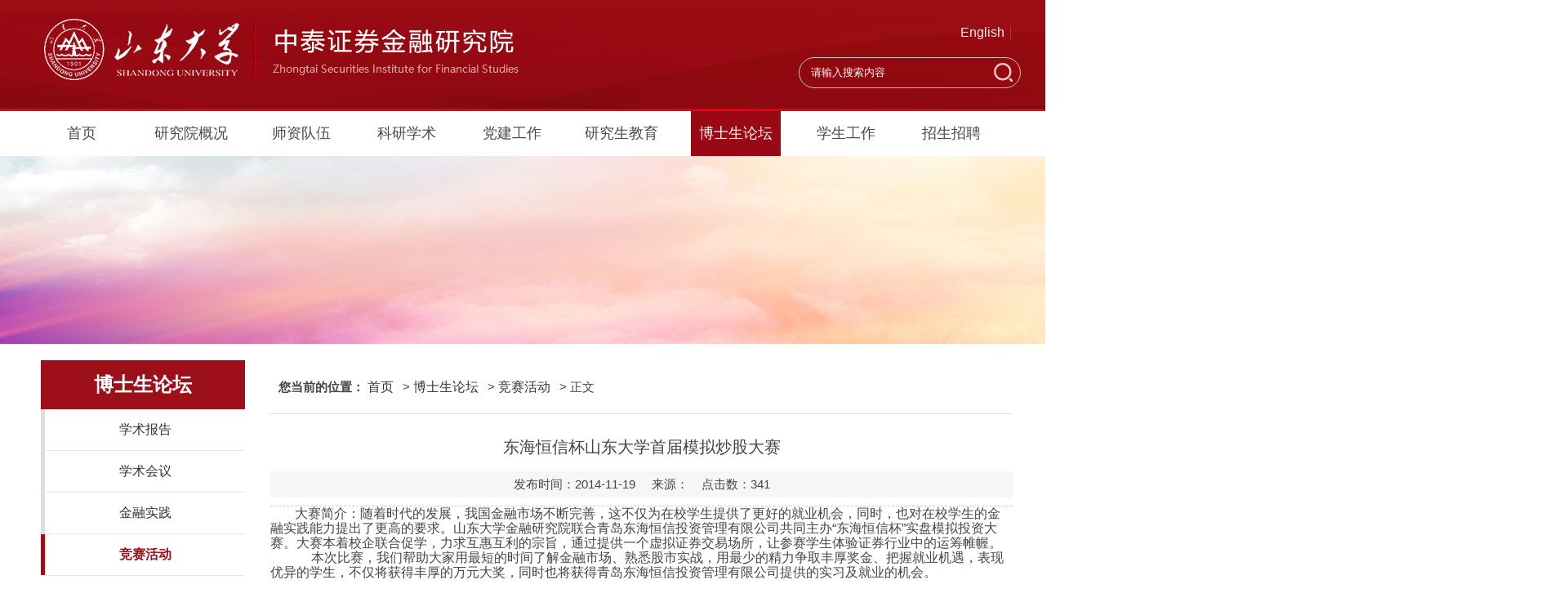

--- FILE ---
content_type: text/html
request_url: https://mathfinance.sdu.edu.cn/info/1259/4077.htm
body_size: 4675
content:
<!DOCTYPE html>
<html>
<head>
    <meta charset="UTF-8">
    <meta name="renderer" content="webkit">
    <meta http-equiv="X-UA-Compatible" content="IE=edge">
    <meta name="viewport" content="width=device-width, initial-scale=1">
    <title>东海恒信杯山东大学首届模拟炒股大赛-中泰证券金融研究院   </title><META Name="keywords" Content="中泰证券金融研究院   ,竞赛活动,东海恒信杯山东大学首届模拟炒股大赛" />
<META Name="description" Content="大赛简介：随着时代的发展，我国金融市场不断完善，这不仅为在校学生提供了更好的就业机会，同时，也对在校学生的金融实践能力提出了更高的要求。" />

    <!--css-->
    <link type="text/css" rel="stylesheet" href="../../css/style.css">
    <!--bdtxk-->
    <script type="text/javascript" src="../../js/bdtxk.min.js"></script>
    <script src="../../js/bdtxk.SuperSlide.js" type="text/javascript"></script>

<!--Announced by Visual SiteBuilder 9-->
<link rel="stylesheet" type="text/css" href="../../_sitegray/_sitegray_d.css" />
<script language="javascript" src="../../_sitegray/_sitegray.js"></script>
<!-- CustomerNO:77656262657232307b784657505b5742000000074457 -->
<link rel="stylesheet" type="text/css" href="../../content.vsb.css" />
<script type="text/javascript" src="/system/resource/js/counter.js"></script>
<script type="text/javascript">_jsq_(1259,'/content.jsp',4077,1603310369)</script>
</head>
<body class="overall">
    <!--top-->
    <div class="topbox">
        <div class="top">
            <div class="container">
               
<div class="fl" style="margin-top:20px;"><a href="../../index.htm"><img src="../../images/logo.png"></a></div>
                <div class="txr fr">
                    <script language="javascript" src="/system/resource/js/dynclicks.js"></script><script language="javascript" src="/system/resource/js/openlink.js"></script><div class="top-link fr">
    <LI><a class="a1" href="http://mathfinance.sdu.edu.cn/english" onclick="_addDynClicks(&#34;wburl&#34;, 1603310369, 62550)">English</a></li>
</div>
                    <div class="search fr">
                    <script type="text/javascript">
    function _nl_ys_check(){
        
        var keyword = document.getElementById('showkeycode258337').value;
        if(keyword==null||keyword==""){
            alert("请输入你要检索的内容！");
            return false;
        }
        if(window.toFF==1)
        {
            document.getElementById("lucenenewssearchkey258337").value = Simplized(keyword );
        }else
        {
            document.getElementById("lucenenewssearchkey258337").value = keyword;            
        }
        var  base64 = new Base64();
        document.getElementById("lucenenewssearchkey258337").value = base64.encode(document.getElementById("lucenenewssearchkey258337").value);
        new VsbFormFunc().disableAutoEnable(document.getElementById("showkeycode258337"));
        return true;
    } 
</script>
<form action="../../jsjg.jsp?wbtreeid=1259" method="post" id="au2a" name="au2a" onsubmit="return _nl_ys_check()" style="display: inline">
 <input type="hidden" id="lucenenewssearchkey258337" name="lucenenewssearchkey" value=""><input type="hidden" id="_lucenesearchtype258337" name="_lucenesearchtype" value="1"><input type="hidden" id="searchScope258337" name="searchScope" value="0">
 <input name="showkeycode" id="showkeycode258337" type="text" class="write" value="请输入搜索内容" onfocus="this.value=''" onblur="if(this.value==''){this.value='请输入搜索内容'}" />
 <input type="submit" value=" " class="btn" name="">
</form><script language="javascript" src="/system/resource/js/base64.js"></script><script language="javascript" src="/system/resource/js/formfunc.js"></script>

                    </div>
                </div>
            </div>
        </div>
    </div>
    <div class="clear"></div>                                           
    <div class="nav">
        <ul class="nav_con">
    <li><a href="../../index.htm">首页</a>
</li>
    <li><a href="../../yjygk/yjyjj.htm">研究院概况</a>
<dl>
<dd><a href="../../yjygk/yjyjj.htm">研究院简介</a></dd>
<dd><a href="../../yjygk/zzjg1.htm">组织机构</a></dd>
<dd><a href="../../yjygk/wyh.htm">委员会</a></dd>
</dl>
</li>
    <li><a href="../../sz/yjyjs1.htm">师资队伍</a>
<dl>
<dd><a href="../../sz/jcrc.htm">杰出人才</a></dd>
<dd><a href="../../sz/yjyjs1.htm">研究院教师</a></dd>
<dd><a href="../../sz/dsjs.htm">导师介绍</a></dd>
<dd><a href="../../sz/bsh.htm">博士后</a></dd>
</dl>
</li>
    <li><a href="../../kyxs/tzgg.htm">科研学术</a>
<dl>
<dd><a href="../../kyxs/tzgg.htm">通知公告</a></dd>
<dd><a href="../../kyxs/xsyg.htm">学术预告</a></dd>
<dd><a href="../../kyxs/kytd.htm">科研团队</a></dd>
<dd><a href="../../kyxs/kyxm.htm">科研项目</a></dd>
<dd><a href="../../kyxs/hjqk.htm">获奖情况</a></dd>
</dl>
</li>
    <li><a href="../../djgz/tzgg.htm">党建工作</a>
<dl>
<dd><a href="../../djgz/tzgg.htm">通知公告</a></dd>
<dd><a href="../../djgz/dqhd.htm">党群活动</a></dd>
<dd><a href="../../djgz/xxyd.htm">学习园地</a></dd>
</dl>
</li>
    <li><a href="../../yjsjy/tzgg.htm">研究生教育</a>
<dl>
<dd><a href="../../yjsjy/tzgg.htm">通知公告</a></dd>
<dd><a href="../../yjsjy/jxjw.htm">教学教务</a></dd>
<dd><a href="../../yjsjy/pyfa.htm">培养方案</a></dd>
<dd><a href="../../yjsjy/glgd.htm">管理规定</a></dd>
<dd><a href="../../yjsjy/cyxz.htm">常用下载</a></dd>
</dl>
</li>
    <li class="on_nav"><a href="../../bsslt/xsbg.htm">博士生论坛</a>
<dl>
<dd><a href="../../bsslt/xsbg.htm">学术报告</a></dd>
<dd><a href="../../bsslt/xshy.htm">学术会议</a></dd>
<dd><a href="../../bsslt/jrsj.htm">金融实践</a></dd>
<dd><a href="../../bsslt/jshd.htm">竞赛活动</a></dd>
</dl>
</li>
    <li><a href="../../xsgz/tzgg.htm">学生工作</a>
<dl>
<dd><a href="../../xsgz/tzgg.htm">通知公告</a></dd>
<dd><a href="../../xsgz/xwsx.htm">新闻时讯</a></dd>
<dd><a href="../../xsgz/zdwj.htm">制度文件</a></dd>
<dd><a href="../../xsgz/hdyd.htm">活动园地</a></dd>
<dd><a href="../../xsgz/jysx.htm">就业实习</a></dd>
</dl>
</li>
    <li><a href="../../zszp/zsxx.htm">招生招聘</a>
<dl>
<dd><a href="../../zszp/zsxx.htm">招生信息</a></dd>
<dd><a href="../../zszp/jszp.htm">教师招聘</a></dd>
<dd><a href="../../zszp/bshzp.htm">博士后招聘</a></dd>
</dl>
</li>
</ul>
    </div>
   <!--banner开始----------------------------------------------------->
    
    <span><img src="../../images/con-banner.jpg" /></span>
    

<div class="ny">
     <div class="ny_left fl">
        <div class="ny_left_top">



<h2>博士生论坛</h2></div>
        <div class="left_nav"><ul>
    <li><a href="../../bsslt/xsbg.htm">学术报告</a></li>
    <li><a href="../../bsslt/xshy.htm">学术会议</a></li>
    <li><a href="../../bsslt/jrsj.htm">金融实践</a></li>
    <li><a class="hover" href="../../bsslt/jshd.htm">竞赛活动</a></li>
</ul>
<div class="clear"></div></div>
      </div>

    <div class="ny_right fr">
          <div class="nytit"><b>
    您当前的位置：</b>
                        <a href="../../index.htm">首页</a>
                >
                <a href="../../bsslt/xsbg.htm">博士生论坛</a>
                >
                <a href="../../bsslt/jshd.htm">竞赛活动</a>
                >
                正文
</div>
          

<script language="javascript" src="../../_dwr/interface/NewsvoteDWR.js"></script><script language="javascript" src="../../_dwr/engine.js"></script><script language="javascript" src="/system/resource/js/news/newscontent.js"></script><script language="javascript" src="/system/resource/js/ajax.js"></script><form name="_newscontent_fromname">
<div class="ny_right_con">

<div class="content-title">
                        <h3>东海恒信杯山东大学首届模拟炒股大赛</h3>
                        <i>发布时间：2014-11-19 &nbsp;&nbsp;&nbsp;&nbsp;来源：&nbsp;&nbsp;&nbsp;&nbsp;点击数：<script>_showDynClicks("wbnews", 1603310369, 4077)</script></i>
</div>

    <div id="vsb_content" class="dpzw"><div class="v_news_content">
<span style="font-family:宋体;font-size:14px;"></span><p class="MsoNormal" align="left" style="margin: 0cm 0cm 0pt; text-align: left; line-height: 115%;"><span style="font-family:宋体;line-height: 115%; font-size: 12pt; mso-ascii-font-family: Arial; mso-fareast-theme-font: minor-fareast; mso-hansi-theme-font: minor-fareast; mso-bidi-font-family: Arial;">大赛简介：随着时代的发展，我国金融市场不断完善，这不仅为在校学生提供了更好的就业机会，同时，也对在校学生的金融实践能力提出了更高的要求。山东大学金融研究院联合青岛东海恒信投资管理有限公司共同主办</span><span lang="EN-US" style="font-family:'Arial','sans-serif';line-height: 115%; font-size: 12pt; mso-fareast-theme-font: minor-fareast; mso-fareast-font-family: 宋体;">“</span><span style="font-family:宋体;line-height: 115%; font-size: 12pt; mso-ascii-font-family: Arial; mso-fareast-theme-font: minor-fareast; mso-hansi-theme-font: minor-fareast; mso-bidi-font-family: Arial;">东海恒信杯</span><span lang="EN-US" style="font-family:'Arial','sans-serif';line-height: 115%; font-size: 12pt; mso-fareast-theme-font: minor-fareast; mso-fareast-font-family: 宋体;">”</span><span style="font-family:宋体;line-height: 115%; font-size: 12pt; mso-ascii-font-family: Arial; mso-fareast-theme-font: minor-fareast; mso-hansi-theme-font: minor-fareast; mso-bidi-font-family: Arial;">实盘模拟投资大赛。大赛本着校企联合促学，力求互惠互利的宗旨，通过提供一个虚拟证券交易场所，让参赛学生体验证券行业中的运筹帷幄。</span><span lang="EN-US" style="font-family:'Arial','sans-serif';line-height: 115%; font-size: 12pt; mso-fareast-theme-font: minor-fareast; mso-fareast-font-family: 宋体;"><o:p></o:p></span></p><span style="font-family:宋体;font-size:14px;"></span><p class="MsoNormal" align="left" style="margin: 0cm 0cm 0pt; text-align: left; line-height: 115%;"><span lang="EN-US" style="font-family:'Arial','sans-serif';line-height: 115%; font-size: 12pt; mso-fareast-theme-font: minor-fareast; mso-fareast-font-family: 宋体;"><span style="mso-spacerun: yes;">&nbsp;&nbsp;&nbsp;&nbsp; </span></span><span style="font-family:宋体;line-height: 115%; font-size: 12pt; mso-ascii-font-family: Arial; mso-fareast-theme-font: minor-fareast; mso-hansi-theme-font: minor-fareast; mso-bidi-font-family: Arial;">本次比赛，我们帮助大家用最短的时间了解金融市场、熟悉股市实战，用最少的精力争取丰厚奖金、把握就业机遇，表现优异的学生，不仅将获得丰厚的万元大奖，同时也将获得青岛东海恒信投资管理有限公司提供的实习及就业的机会。</span><span lang="EN-US" style="font-family:'Arial','sans-serif';line-height: 115%; font-size: 12pt; mso-fareast-theme-font: minor-fareast; mso-fareast-font-family: 宋体;"><o:p></o:p></span></p><span style="font-family:宋体;font-size:14px;"></span><p class="MsoNormal" align="left" style="margin: 0cm 0cm 0pt; text-align: left; line-height: 115%;"><span lang="EN-US" style="font-family:'Arial','sans-serif';line-height: 115%; font-size: 12pt; mso-fareast-theme-font: minor-fareast; mso-fareast-font-family: 宋体;"><o:p>&nbsp;</o:p></span></p><span style="font-family:宋体;font-size:14px;"></span><p class="MsoNormal" align="left" style="margin: 0cm 0cm 0pt; text-align: left; line-height: 115%;"><span style="font-family:宋体;line-height: 115%; font-size: 12pt; mso-ascii-font-family: Arial; mso-fareast-theme-font: minor-fareast; mso-hansi-theme-font: minor-fareast; mso-bidi-font-family: Arial;">主办单位：青岛东海恒信投资管理有限公司</span><span lang="EN-US" style="font-family:'Arial','sans-serif';line-height: 115%; font-size: 12pt; mso-fareast-theme-font: minor-fareast; mso-fareast-font-family: 宋体;"><o:p></o:p></span></p><span style="font-family:宋体;font-size:14px;"></span><p class="MsoNormal" align="left" style="margin: 0cm 0cm 0pt; text-align: left; line-height: 115%;"><span lang="EN-US" style="font-family:'Arial','sans-serif';line-height: 115%; font-size: 12pt; mso-fareast-theme-font: minor-fareast; mso-fareast-font-family: 宋体;"><o:p>&nbsp;</o:p></span></p><span style="font-family:宋体;font-size:14px;"></span><p class="MsoNormal" align="left" style="margin: 0cm 0cm 0pt; text-align: left; line-height: 115%;"><span style="font-family:宋体;line-height: 115%; font-size: 12pt; mso-ascii-font-family: Arial; mso-fareast-theme-font: minor-fareast; mso-hansi-theme-font: minor-fareast; mso-bidi-font-family: Arial;">承办单位：山东大学齐鲁证券金融研究院</span><span lang="EN-US" style="font-family:'Arial','sans-serif';line-height: 115%; font-size: 12pt; mso-fareast-theme-font: minor-fareast; mso-fareast-font-family: 宋体;"><o:p></o:p></span></p><span style="font-family:宋体;font-size:14px;"></span><p class="MsoNormal" align="left" style="margin: 0cm 0cm 0pt; text-align: left; line-height: 115%;"><span lang="EN-US" style="font-family:'Arial','sans-serif';line-height: 115%; font-size: 12pt; mso-fareast-theme-font: minor-fareast; mso-fareast-font-family: 宋体;"><o:p>&nbsp;</o:p></span></p><span style="font-family:宋体;font-size:14px;"></span><p class="MsoNormal" align="left" style="margin: 0cm 0cm 0pt; text-align: left; line-height: 115%;"><span style="font-family:宋体;line-height: 115%; font-size: 12pt; mso-ascii-font-family: Arial; mso-fareast-theme-font: minor-fareast; mso-hansi-theme-font: minor-fareast; mso-bidi-font-family: Arial;">参赛对象：金融研究院、数学学院、经济学院、经济研究院的本、硕、博士生</span><span lang="EN-US" style="font-family:'Arial','sans-serif';line-height: 115%; font-size: 12pt; mso-fareast-theme-font: minor-fareast; mso-fareast-font-family: 宋体;"><o:p></o:p></span></p><span style="font-family:宋体;font-size:14px;"></span><p class="MsoNormal" align="left" style="margin: 0cm 0cm 0pt; text-align: left; line-height: 115%;"><span lang="EN-US" style="font-family:'Arial','sans-serif';line-height: 115%; font-size: 12pt; mso-fareast-theme-font: minor-fareast; mso-fareast-font-family: 宋体;"><o:p>&nbsp;</o:p></span></p><span style="font-family:宋体;font-size:14px;"></span><p class="MsoNormal" align="left" style="margin: 0cm 0cm 0pt; text-align: left; line-height: 115%;"><span style="font-family:宋体;line-height: 115%; font-size: 12pt; mso-ascii-font-family: Arial; mso-fareast-theme-font: minor-fareast; mso-hansi-theme-font: minor-fareast; mso-bidi-font-family: Arial;">联系人：高强</span><span lang="EN-US" style="font-family:'Arial','sans-serif';line-height: 115%; font-size: 12pt; mso-fareast-theme-font: minor-fareast; mso-fareast-font-family: 宋体;">13256693602</span><span style="font-family:宋体;line-height: 115%; font-size: 12pt; mso-ascii-font-family: Arial; mso-fareast-theme-font: minor-fareast; mso-hansi-theme-font: minor-fareast; mso-bidi-font-family: Arial;">；陆军</span><span lang="EN-US" style="font-family:'Arial','sans-serif';line-height: 115%; font-size: 12pt; mso-fareast-theme-font: minor-fareast; mso-fareast-font-family: 宋体;">13188890027<o:p></o:p></span></p><span style="font-family:宋体;font-size:14px;"></span><p class="MsoNormal" align="left" style="margin: 0cm 0cm 0pt; text-align: left; line-height: 115%;"><span lang="EN-US" style="font-family:'Arial','sans-serif';line-height: 115%; font-size: 12pt; mso-fareast-theme-font: minor-fareast; mso-fareast-font-family: 宋体;"><o:p>&nbsp;</o:p></span></p><span style="font-family:宋体;font-size:14px;"></span><p class="MsoNormal" align="left" style="margin: 0cm 0cm 0pt; text-align: left; line-height: 115%;"><span style="font-family:宋体;line-height: 115%; font-size: 12pt; mso-ascii-font-family: Arial; mso-fareast-theme-font: minor-fareast; mso-hansi-theme-font: minor-fareast; mso-bidi-font-family: Arial;">报名方式：下载报名表填写后发至邮箱</span><span lang="EN-US" style="font-family:'Arial','sans-serif';line-height: 115%; font-size: 12pt; mso-fareast-theme-font: minor-fareast; mso-fareast-font-family: 宋体;">SDUchaogu@163.com</span><span style="font-family:宋体;line-height: 115%; font-size: 12pt; mso-ascii-font-family: Arial; mso-fareast-theme-font: minor-fareast; mso-hansi-theme-font: minor-fareast; mso-bidi-font-family: Arial;">，邮件提交后请及时关注邮箱，我们会在</span><span lang="EN-US" style="font-family:'Arial','sans-serif';line-height: 115%; font-size: 12pt; mso-fareast-theme-font: minor-fareast; mso-fareast-font-family: 宋体;">2</span><span style="font-family:宋体;line-height: 115%; font-size: 12pt; mso-ascii-font-family: Arial; mso-fareast-theme-font: minor-fareast; mso-hansi-theme-font: minor-fareast; mso-bidi-font-family: Arial;">个工作日内以邮件的形式告知您是否报名成功并告知其他相关事项。</span><span lang="EN-US" style="font-family:'Arial','sans-serif';line-height: 115%; font-size: 12pt; mso-fareast-theme-font: minor-fareast; mso-fareast-font-family: 宋体;"><o:p></o:p></span></p><span style="font-family:宋体;font-size:14px;"></span><p class="MsoNormal" align="left" style="margin: 0cm 0cm 0pt; text-align: left; line-height: 115%;"><span lang="EN-US" style="font-family:'Arial','sans-serif';line-height: 115%; font-size: 12pt; mso-fareast-theme-font: minor-fareast; mso-fareast-font-family: 宋体;"><o:p>&nbsp;</o:p></span></p><span style="font-family:宋体;font-size:14px;"></span><p class="MsoNormal" align="left" style="margin: 0cm 0cm 0pt; text-align: left; line-height: 115%;"><span style="font-family:宋体;line-height: 115%; font-size: 12pt; mso-ascii-font-family: Arial; mso-fareast-theme-font: minor-fareast; mso-hansi-theme-font: minor-fareast; mso-bidi-font-family: Arial;">报名时间：</span><span lang="EN-US" style="font-family:'Arial','sans-serif';line-height: 115%; font-size: 12pt; mso-fareast-theme-font: minor-fareast; mso-fareast-font-family: 宋体;">2014</span><span style="font-family:宋体;line-height: 115%; font-size: 12pt; mso-ascii-font-family: Arial; mso-fareast-theme-font: minor-fareast; mso-hansi-theme-font: minor-fareast; mso-bidi-font-family: Arial;">年</span><span lang="EN-US" style="font-family:'Arial','sans-serif';line-height: 115%; font-size: 12pt; mso-fareast-theme-font: minor-fareast; mso-fareast-font-family: 宋体;">11</span><span style="font-family:宋体;line-height: 115%; font-size: 12pt; mso-ascii-font-family: Arial; mso-fareast-theme-font: minor-fareast; mso-hansi-theme-font: minor-fareast; mso-bidi-font-family: Arial;">月</span><span lang="EN-US" style="font-family:'Arial','sans-serif';line-height: 115%; font-size: 12pt; mso-fareast-theme-font: minor-fareast; mso-fareast-font-family: 宋体;">1</span><span style="font-family:宋体;line-height: 115%; font-size: 12pt; mso-ascii-font-family: Arial; mso-fareast-theme-font: minor-fareast; mso-hansi-theme-font: minor-fareast; mso-bidi-font-family: Arial;">日</span><span lang="EN-US" style="font-family:'Arial','sans-serif';line-height: 115%; font-size: 12pt; mso-fareast-theme-font: minor-fareast; mso-fareast-font-family: 宋体;">—2014</span><span style="font-family:宋体;line-height: 115%; font-size: 12pt; mso-ascii-font-family: Arial; mso-fareast-theme-font: minor-fareast; mso-hansi-theme-font: minor-fareast; mso-bidi-font-family: Arial;">年</span><span lang="EN-US" style="font-family:'Arial','sans-serif';line-height: 115%; font-size: 12pt; mso-fareast-theme-font: minor-fareast; mso-fareast-font-family: 宋体;">11</span><span style="font-family:宋体;line-height: 115%; font-size: 12pt; mso-ascii-font-family: Arial; mso-fareast-theme-font: minor-fareast; mso-hansi-theme-font: minor-fareast; mso-bidi-font-family: Arial;">月</span><span lang="EN-US" style="font-family:'Arial','sans-serif';line-height: 115%; font-size: 12pt; mso-fareast-theme-font: minor-fareast; mso-fareast-font-family: 宋体;">30</span><span style="font-family:宋体;line-height: 115%; font-size: 12pt; mso-ascii-font-family: Arial; mso-fareast-theme-font: minor-fareast; mso-hansi-theme-font: minor-fareast; mso-bidi-font-family: Arial;">日</span><span lang="EN-US" style="font-family:'Arial','sans-serif';line-height: 115%; font-size: 12pt; mso-fareast-theme-font: minor-fareast; mso-fareast-font-family: 宋体;"><o:p></o:p></span></p><span style="font-family:宋体;font-size:14px;"></span><p class="MsoNormal" align="left" style="margin: 0cm 0cm 0pt; text-align: left; line-height: 115%;"><span lang="EN-US" style="font-family:'Arial','sans-serif';line-height: 115%; font-size: 12pt; mso-fareast-theme-font: minor-fareast; mso-fareast-font-family: 宋体;"><o:p>&nbsp;</o:p></span></p><span style="font-family:宋体;font-size:14px;"></span><p class="MsoNormal" align="left" style="margin: 0cm 0cm 0pt; text-align: left; line-height: 115%;"><span style="font-family:宋体;line-height: 115%; font-size: 12pt; mso-ascii-font-family: Arial; mso-fareast-theme-font: minor-fareast; mso-hansi-theme-font: minor-fareast; mso-bidi-font-family: Arial;">比赛时间：</span><span lang="EN-US" style="font-family:'Arial','sans-serif';line-height: 115%; font-size: 12pt; mso-fareast-theme-font: minor-fareast; mso-fareast-font-family: 宋体;">2014</span><span style="font-family:宋体;line-height: 115%; font-size: 12pt; mso-ascii-font-family: Arial; mso-fareast-theme-font: minor-fareast; mso-hansi-theme-font: minor-fareast; mso-bidi-font-family: Arial;">年</span><span lang="EN-US" style="font-family:'Arial','sans-serif';line-height: 115%; font-size: 12pt; mso-fareast-theme-font: minor-fareast; mso-fareast-font-family: 宋体;">12</span><span style="font-family:宋体;line-height: 115%; font-size: 12pt; mso-ascii-font-family: Arial; mso-fareast-theme-font: minor-fareast; mso-hansi-theme-font: minor-fareast; mso-bidi-font-family: Arial;">月</span><span lang="EN-US" style="font-family:'Arial','sans-serif';line-height: 115%; font-size: 12pt; mso-fareast-theme-font: minor-fareast; mso-fareast-font-family: 宋体;">1</span><span style="font-family:宋体;line-height: 115%; font-size: 12pt; mso-ascii-font-family: Arial; mso-fareast-theme-font: minor-fareast; mso-hansi-theme-font: minor-fareast; mso-bidi-font-family: Arial;">日</span><span lang="EN-US" style="font-family:'Arial','sans-serif';line-height: 115%; font-size: 12pt; mso-fareast-theme-font: minor-fareast; mso-fareast-font-family: 宋体;">—2015</span><span style="font-family:宋体;line-height: 115%; font-size: 12pt; mso-ascii-font-family: Arial; mso-fareast-theme-font: minor-fareast; mso-hansi-theme-font: minor-fareast; mso-bidi-font-family: Arial;">年</span><span lang="EN-US" style="font-family:'Arial','sans-serif';line-height: 115%; font-size: 12pt; mso-fareast-theme-font: minor-fareast; mso-fareast-font-family: 宋体;">3</span><span style="font-family:宋体;line-height: 115%; font-size: 12pt; mso-ascii-font-family: Arial; mso-fareast-theme-font: minor-fareast; mso-hansi-theme-font: minor-fareast; mso-bidi-font-family: Arial;">月</span><span lang="EN-US" style="font-family:'Arial','sans-serif';line-height: 115%; font-size: 12pt; mso-fareast-theme-font: minor-fareast; mso-fareast-font-family: 宋体;">1</span><span style="font-family:宋体;line-height: 115%; font-size: 12pt; mso-ascii-font-family: Arial; mso-fareast-theme-font: minor-fareast; mso-hansi-theme-font: minor-fareast; mso-bidi-font-family: Arial;">日</span><span lang="EN-US" style="font-family:'Arial','sans-serif';line-height: 115%; font-size: 12pt; mso-fareast-theme-font: minor-fareast; mso-fareast-font-family: 宋体;"><o:p></o:p></span></p><span style="font-family:宋体;font-size:14px;"></span><p class="MsoNormal" align="left" style="margin: 0cm 0cm 0pt; text-align: left; line-height: 115%;"><span lang="EN-US" style="font-family:'Arial','sans-serif';line-height: 115%; font-size: 12pt; mso-fareast-theme-font: minor-fareast; mso-fareast-font-family: 宋体;"><o:p>&nbsp;</o:p></span></p><span style="font-family:宋体;font-size:14px;"></span><p class="MsoNormal" align="left" style="margin: 0cm 0cm 0pt; text-align: left; line-height: 115%;"><span style="font-family:宋体;line-height: 115%; font-size: 12pt; mso-ascii-font-family: Arial; mso-fareast-theme-font: minor-fareast; mso-hansi-theme-font: minor-fareast; mso-bidi-font-family: Arial;">奖金设定：</span><span lang="EN-US" style="font-family:'Arial','sans-serif';line-height: 115%; font-size: 12pt; mso-fareast-theme-font: minor-fareast; mso-fareast-font-family: 宋体;"><o:p></o:p></span></p><span style="font-family:宋体;font-size:14px;"></span><p class="MsoNormal" align="left" style="margin: 0cm 0cm 0pt; text-align: left; line-height: 115%;"><span lang="EN-US" style="font-family:'Arial','sans-serif';line-height: 115%; font-size: 12pt; mso-fareast-theme-font: minor-fareast; mso-fareast-font-family: 宋体;"><span style="mso-spacerun: yes;">&nbsp;&nbsp; </span></span><span style="font-family:宋体;line-height: 115%; font-size: 12pt; mso-ascii-font-family: Arial; mso-fareast-theme-font: minor-fareast; mso-hansi-theme-font: minor-fareast; mso-bidi-font-family: Arial;">一等奖一名（个人或团队），奖金一万元及证书；</span><span lang="EN-US" style="font-family:'Arial','sans-serif';line-height: 115%; font-size: 12pt; mso-fareast-theme-font: minor-fareast; mso-fareast-font-family: 宋体;"><o:p></o:p></span></p><span style="font-family:宋体;font-size:14px;"></span><p class="MsoNormal" align="left" style="margin: 0cm 0cm 0pt; text-align: left; line-height: 115%;"><span lang="EN-US" style="font-family:'Arial','sans-serif';line-height: 115%; font-size: 12pt; mso-fareast-theme-font: minor-fareast; mso-fareast-font-family: 宋体;"><span style="mso-spacerun: yes;">&nbsp;&nbsp; </span></span><span style="font-family:宋体;line-height: 115%; font-size: 12pt; mso-ascii-font-family: Arial; mso-fareast-theme-font: minor-fareast; mso-hansi-theme-font: minor-fareast; mso-bidi-font-family: Arial;">二等奖三名（个人或团队），奖金两千元及证书；</span><span lang="EN-US" style="font-family:'Arial','sans-serif';line-height: 115%; font-size: 12pt; mso-fareast-theme-font: minor-fareast; mso-fareast-font-family: 宋体;"><o:p></o:p></span></p><span style="font-family:宋体;font-size:14px;"></span><p class="MsoNormal" align="left" style="margin: 0cm 0cm 0pt; text-align: left; line-height: 115%;"><span lang="EN-US" style="font-family:'Arial','sans-serif';line-height: 115%; font-size: 12pt; mso-fareast-theme-font: minor-fareast; mso-fareast-font-family: 宋体;"><span style="mso-spacerun: yes;">&nbsp;&nbsp; </span></span><span style="font-family:宋体;line-height: 115%; font-size: 12pt; mso-ascii-font-family: Arial; mso-fareast-theme-font: minor-fareast; mso-hansi-theme-font: minor-fareast; mso-bidi-font-family: Arial;">三等奖五名（个人或团队），奖金一千元及证书；</span><span lang="EN-US" style="font-family:'Arial','sans-serif';line-height: 115%; font-size: 12pt; mso-fareast-theme-font: minor-fareast; mso-fareast-font-family: 宋体;"><o:p></o:p></span></p><span style="font-family:宋体;font-size:14px;"></span><p class="MsoNormal" align="left" style="margin: 0cm 0cm 0pt; text-align: left; line-height: 115%;"><span lang="EN-US" style="font-family:'Arial','sans-serif';line-height: 115%; font-size: 12pt; mso-fareast-theme-font: minor-fareast; mso-fareast-font-family: 宋体;"><span style="mso-spacerun: yes;">&nbsp;&nbsp; </span></span><span style="font-family:宋体;line-height: 115%; font-size: 12pt; mso-ascii-font-family: Arial; mso-fareast-theme-font: minor-fareast; mso-hansi-theme-font: minor-fareast; mso-bidi-font-family: Arial;">优秀奖十名（个人或团队），奖金</span><span lang="EN-US" style="font-family:'Arial','sans-serif';line-height: 115%; font-size: 12pt; mso-fareast-theme-font: minor-fareast; mso-fareast-font-family: 宋体;">100</span><span style="font-family:宋体;line-height: 115%; font-size: 12pt; mso-ascii-font-family: Arial; mso-fareast-theme-font: minor-fareast; mso-hansi-theme-font: minor-fareast; mso-bidi-font-family: Arial;">元及证书；</span><span lang="EN-US" style="font-family:'Arial','sans-serif';line-height: 115%; font-size: 12pt; mso-fareast-theme-font: minor-fareast; mso-fareast-font-family: 宋体;"><o:p></o:p></span></p><span style="font-family:宋体;font-size:14px;"></span><p class="MsoNormal" align="left" style="margin: 0cm 0cm 0pt; text-align: left; line-height: 115%;"><span lang="EN-US" style="font-family:'Arial','sans-serif';line-height: 115%; font-size: 12pt; mso-fareast-theme-font: minor-fareast; mso-fareast-font-family: 宋体;"><span style="mso-spacerun: yes;">&nbsp;&nbsp; </span></span><span style="font-family:宋体;line-height: 115%; font-size: 12pt; mso-ascii-font-family: Arial; mso-fareast-theme-font: minor-fareast; mso-hansi-theme-font: minor-fareast; mso-bidi-font-family: Arial;">参赛奖若干，颁发参赛证书；</span><span lang="EN-US" style="font-family:'Arial','sans-serif';line-height: 115%; font-size: 12pt; mso-fareast-theme-font: minor-fareast; mso-fareast-font-family: 宋体;"><o:p></o:p></span></p><span style="font-family:宋体;font-size:14px;"></span><p class="MsoNormal" align="left" style="margin: 0cm 0cm 0pt; text-align: left; line-height: 115%;"><span lang="EN-US" style="font-family:'Arial','sans-serif';line-height: 115%; font-size: 12pt; mso-fareast-theme-font: minor-fareast; mso-fareast-font-family: 宋体;"><span style="mso-spacerun: yes;">&nbsp;&nbsp; </span></span><span style="font-family:宋体;line-height: 115%; font-size: 12pt; mso-ascii-font-family: Arial; mso-fareast-theme-font: minor-fareast; mso-hansi-theme-font: minor-fareast; mso-bidi-font-family: Arial;">获奖者有机会获得青岛东海恒信投资管理有限公司提供的实习及就业机会。</span></p><p class="MsoNormal" align="left" style="margin: 0cm 0cm 0pt; text-align: left; line-height: 115%;"><span lang="EN-US" style="font-family:'Arial','sans-serif';line-height: 115%; font-size: 12pt; mso-fareast-theme-font: minor-fareast; mso-fareast-font-family: 宋体;"><o:p></o:p></span>&nbsp;</p><span style="font-family:宋体;font-size:14px;"></span><p class="MsoNormal" align="left" style="margin: 0cm 0cm 0pt; text-align: left; line-height: 115%;"><span style="font-family:宋体;line-height: 115%; font-size: 12pt; mso-ascii-font-family: Arial; mso-fareast-theme-font: minor-fareast; mso-hansi-theme-font: minor-fareast; mso-bidi-font-family: Arial;">附件</span><span lang="EN-US" style="font-family:'Arial','sans-serif';line-height: 115%; font-size: 12pt; mso-fareast-theme-font: minor-fareast; mso-fareast-font-family: 宋体;">1</span><span style="font-family:宋体;line-height: 115%; font-size: 12pt; mso-ascii-font-family: Arial; mso-fareast-theme-font: minor-fareast; mso-hansi-theme-font: minor-fareast; mso-bidi-font-family: Arial;">：<a href="/__local/F/AE/DE/A3142DD9B05E0E1F9854A81574C_1FACFC70_B400.doc?e=.doc">报名方式、大赛规则及流程</a></span><span lang="EN-US" style="font-family:'Arial','sans-serif';line-height: 115%; font-size: 12pt; mso-fareast-theme-font: minor-fareast; mso-fareast-font-family: 宋体;"><o:p></o:p></span></p><span style="font-family:宋体;font-size:14px;"></span><p class="MsoNormal" align="left" style="margin: 0cm 0cm 0pt; text-align: left; line-height: 115%;"><span style="font-family:宋体;line-height: 115%; font-size: 12pt; mso-ascii-font-family: Arial; mso-fareast-theme-font: minor-fareast; mso-hansi-theme-font: minor-fareast; mso-bidi-font-family: Arial;">附件</span><span lang="EN-US" style="font-family:'Arial','sans-serif';line-height: 115%; font-size: 12pt; mso-fareast-theme-font: minor-fareast; mso-fareast-font-family: 宋体;">2</span><span style="font-family:宋体;line-height: 115%; font-size: 12pt; mso-ascii-font-family: Arial; mso-fareast-theme-font: minor-fareast; mso-hansi-theme-font: minor-fareast; mso-bidi-font-family: Arial;">：<a href="/__local/A/EB/18/5C0FC3CED96D67081B2E7899592_D29987D7_12E00.xls?e=.xls">大赛报名表</a></span><span lang="EN-US" style="font-family:'Arial','sans-serif';line-height: 115%; font-size: 12pt; mso-fareast-theme-font: minor-fareast; mso-fareast-font-family: 宋体;"><o:p></o:p></span></p><span style="font-family:宋体;font-size:14px;"></span>
</div></div><div id="div_vote_id"></div>
        <div class="sxt">
        
        <p>下一篇：<a href="4076.htm">第二届“中金所杯”高校大学生金融及衍生品知识竞赛</a></p>
    </div>

</div>
</form>

    
    </div>

   <div class="clear"></div>
</div>


   <div class="foot">
      <div class="banq">
          <!-- 版权内容请在本组件"内容配置-版权"处填写 -->
<div class="w1200a" style="padding:20px;"><p>版权所有：山东大学中泰证券金融研究院<br />
 &nbsp; &nbsp;地址：中国山东省济南市山大南路27号 &nbsp; 邮编：250100 &nbsp; &nbsp;电话：0531-88364100&nbsp;&nbsp; 院长信箱： <a href="mailto:sxyuanzhang@sdu.edu.cn" style="color: rgb(246, 214, 215); text-decoration: none;"><span style="color: rgb(246, 214, 215);">sxyuanzhang@sdu.edu.cn</span></a></p></div>
      </div>
    </div>
    
</body>
</html>


--- FILE ---
content_type: text/html;charset=UTF-8
request_url: https://mathfinance.sdu.edu.cn/system/resource/code/news/click/dynclicks.jsp?clickid=4077&owner=1603310369&clicktype=wbnews
body_size: 78
content:
341

--- FILE ---
content_type: text/css
request_url: https://mathfinance.sdu.edu.cn/css/style.css
body_size: 5779
content:
body{min-width:1300px;padding:0; margin:0;border:0;  font-family:"Microsoft YaHei",SimHei,arial;font-size:15px;color:#444; }
body,div,dl,dt,dd,ul,ol,li,h1,h2,h3,h4,h5,h6,pre,code,table,form,img,fieldset,legend,input,textarea,p,blockquote,th,td,hr,button,article,aside,details,figcaption,figure,
footer,header,menu,nav,section{margin:0;padding:0; }
img{border:0;vertical-align:middle}
ul,li{list-style-type:none;}
a{text-decoration: none;color:#333; font-size:16px;}
a:hover{color:#bd2f1c;}
input{border:0;  -webkit-appearance: none; border-radius: 0;outline: none;}
.overall{width:100%; height:auto; top:0px; overflow-x:hidden; }
html { overflow-x: hidden; overflow-y: auto;}
.fl{float:left;}
.fr{float:right;}
.al{text-align:left;}
.clear{display:block;overflow:hidden;clear:both;height:0;line-height:0;font-size:0;}
.t30{ margin-top:30px;}
.t20{ margin-top:20px;}
.b30{ padding-bottom:20px;}

.w1200all{ margin:0 auto; width:1200px;overflow:hidden;}
.w1200{ width:1200px; margin:0 auto; padding:0px; height:auto; overflow:hidden;}
.topbox{width: 100%;float: left;background:url(../images/t_bg.jpg) no-repeat center center; height:134px; border-bottom:2px solid #e9000c;}
.top{width:1200px;top:0;display: block; margin:0px auto; height:140px;}
.top_r{ float:right; text-align:right; width:260px; color:#fff; margin-top:20px;}
.top_r a,.top_r a:hover{ margin:0 12px; color:#fff;}

.wrap_box{position:absolute;top:0;left:0;z-index:100;width:100%; }
.container{width:1200px;margin:0 auto; height:auto; overflow:hidden;}
#menu-wrap{ border-bottom:0px solid #fff;}
.search{margin-top:66px;font-family:"微软雅黑";}
.search input{color:#fff;}
.input{float: left;border: 1px solid #cccccc;height: 38px;width: 279px;font-size: 14px;border-right: none; background:#fff;}
.sear_ico{height: 38px;display: inline-block;}
.input input{background: none;float: right;height: 38px;width: 260px;}
.search button{width: 55px;text-align: center;height: 40px;background: #c81d1b;color: #ffffff;font-size: 14px;font-family:"Arial,sans-serif";border: none;}

.txr{ margin-top:20px; width: 20%;}
.search{ float:right; width:270px; height:36px; border:solid 1px #c6c6c6; margin:10px 0px 10px 0px; -moz-border-radius: 15px;      /* Gecko browsers */
    -webkit-border-radius: 25px;   /* Webkit browsers */
    border-radius:25px;            /* W3C syntax */}
.write{ float:left; width:180px; height:36px; line-height:36px; padding-left:14px; border:0; outline:none; background:none; }
.btn{ float:right; width:40px; height:36px; border:0; background:url(../images/ss_im.png) center no-repeat; 
outline:none; cursor:pointer; }


.top-link{ height:40px; line-height:40px; }
.top-link li{ background:url(../images/t_rline.png) right no-repeat; float:left;}
.top-link a{margin-right:20px; text-align:center; color:#ffe8e9;}
.top-link a:hover{margin-right:20px;}


/*导航/可出现三级栏目*/
.nav{width:100%; background:#fff; margin:0 auto; height:55px;}
.nav_con{width: 1200px;margin: 0 auto;}
.nav_con li{width:auto; min-width:99px;float:left;text-align: center;position: relative; margin:0px 30px 0px 0px;}
.nav_con li a{display: block;font-size:18px; color:#494949; line-height: 55px; font-weight:normal; padding:0px 10px 0px 10px;}
.nav_con li a:hover{display: block;font-size:18px; color:#fff; line-height: 55px; font-weight:normal; padding:0px 10px 0px 10px;}
.nav_con li:hover>a{background: #980913; color:#fff;}
.nav_con li dl{display: none;position: absolute;top:55px;left: 0;width: 170px;padding-top: 0px;background-color:rgba(255,255,255,0.9);overflow: hidden;z-index: 99;}
.nav_con li dl a{line-height: 35px; font-size:15px;color: #333333;}
.nav_con li dl a:hover{color: #FFFFFF;background: #970913; line-height: 35px; font-size:15px;}
.nav_con li:hover dl{display: block;}
.on_nav>a{color:#FFFFFF  !important;background:#980913 !important;}

/*****.banner{ width:100%; height:400px; overflow:hidden;}
.bannercon{ position:relative;zoom:1;}
.bannercon .main{ width:100%; float:left;}
.bg_colors{ position:absolute; left:0; top:0; width:100%; height:400px;}
.bgs_box{ position:absolute; left:0; top:0; width:100%; height:400px;opacity:0;filter:alpha(opacity=0);}
.bgs_box a{ display:block; height:420px; line-height:10000px; }
.bg_colors .on{opacity:1;filter:alpha(opacity=100)}
.switch_list{ position:relative; left:50%; top:350px; width:50%; height:50px; margin-left:-90px; overflow:hidden; }
.switch_list div{ position:absolute; bottom:10px;}
.switch_list div span{float:left; vertical-align:top; width:16px; height:16px; overflow:hidden; margin:0 5px; background:url(../images/dd1.png) top left no-repeat; cursor:pointer;}
.switch_list div .on{ background:url(../images/dd.png) top left no-repeat;}
.item_img_css3{
	-webkit-animation:img_item .8s ease-out;
	animation:img_item .8s ease-out;
}
@-webkit-keyframes img_item{
	0%{-webkit-transform:translateX(-500px); opacity:0}
	100%{-webkit-transform:translateX(0);  opacity:1}
}
@keyframes img_item{
	0%{transform:translateX(-500px);opacity:0}
	100%{transform:translateX(0); opacity:1}
}
.item_img_css3 .shadow01{
	-webkit-animation:img_item01 .8s ease-out;
	animation:img_item01 .8s ease-out;
}
@-webkit-keyframes img_item01{
	0%{-webkit-transform:translateX(500px); opacity:0}
	100%{-webkit-transform:translateX(0);  opacity:1}
}
@keyframes img_item01{
	0%{transform:translateX(500px);opacity:0}
	100%{transform:translateX(0); opacity:1}
}

.item_txt_css3{
	-webkit-animation:txt_item .8s ease-out;
	animation:txt_item .8s ease-out;
}

@-webkit-keyframes txt_item{
	0%{-webkit-transform:translateX(-500px); opacity:0}
	100%{-webkit-transform:translateX(0);  opacity:1}
}

@keyframes txt_item{
	0%{transform:translateX(-500px);opacity:0}
	100%{transform:translateX(0); opacity:1}
}
----------------------------------------------------------------------------------------------------------*/
/*banner*/
.banner{width:1920px; height:340px; position:relative; left:50%; margin-left:-960px;}
.slider{ width:100%;  min-width:1200px;  height:400px;  position:relative; overflow:hidden;  text-align:center;   }
.slider .bd{ width:1200px; position:absolute; left:50%; margin-left:-600px  }
.slider .bd li{ width:1200px;  overflow:hidden; }
.slider .bd li img{ display:block; width:1200px; height:400px; }
.slider .tempWrap{ overflow:visible !important }
.slider .tempWrap ul{  margin-left:-1200px !important; /*强制位置*/  }
.slider .pnBtn{  position:absolute; z-index:1; top:0; width:100%;  height:400px; cursor:pointer;   }
.slider .prev{ left:-50%; margin-left:-600px;  }
.slider .next{ left:50%;  margin-left:600px;  }
.slider .pnBtn .blackBg{ display:block;  position:absolute; left:0; top:0; width:100%; height:400px; background:#fff; filter:alpha(opacity=40);opacity:0.4;   }
.slider .pnBtn .arrow{  position:absolute; top:0; z-index:1; width:52px; height:52px; top:174px; }
.slider .prev .arrow{ right:20px; background:url("../images/left.png")/*tpa=http://www.istudy.sdu.edu.cn/views/sdu_en/images/left.png*/  no-repeat;   }
.slider .next .arrow{ left:20px; background:url("../images/right.png")/*tpa=http://www.istudy.sdu.edu.cn/views/sdu_en/images/right.png*/  no-repeat;  }


.language a{height:50px;line-height:50px;color:#FFFFFF;padding:5px 10px;}
.l30{ margin-left:30px;}
.fl_l{ height:auto; overflow:hidden;}  

.allbg{ background:url(../images/bg_bg.jpg) bottom no-repeat; min-height:119px; height:auto;  }

/******f1*****-----------------------------------------------*/
.l_news{ width:740px;}
  .xsbg{ width:100%;}
  .xsbg ul li{ float:left; margin:6px 0px 8px 0px; border-bottom:1px solid #e7e7e7; padding-bottom:11px;width:100%}
	.xsbg_tt{ background:url(../images/rl_imbg.png) center no-repeat; width:92px; height:83px;}
			.xsbg_tt dl{ margin-top:20px;}
		.xsbg_tt dl dd{ text-align:center; }
		.xsbg_tt dl dd p{ color:#5d0e09;}
		.xsbg_tt dl dd h3{ font-size:28px; color:#b02816; font-weight:normal; line-height:30px;}
   .xsbg_list{ width:85%;}
     .xsbg_list ul li{ border-bottom:none; float:left !important; margin:0px; width:100%; line-height:25px; padding-bottom:0px; line-height:25px;}
	      .xsbg_list ul li p{ color:#888888;}

.r_news{ width:420px; min-height:200px; height:auto;}
   	.tab_qiehuan{ width:100%; height:auto; overflow:hidden;}
	.sy-qh-1{}
	.sy-qh-title{ width:100%; height:40px; line-height:40px; border-bottom:3px solid #e0e0e0;}
		.sy-qh-title li{ float:left;}
	.sy-qh-title li a{width:120px; text-align:center; height:43px; line-height:43px; display:block; float:left;font-size:22px; }
	.current a:hover,.current a:active,.current a:link,.current a:visited{COLOR:#fff; background:#bb2a17;}
	.sy-qh-con{ width:100%;margin-top:10px; }
	.sy-qh-con li{ width:100%; border-bottom:1px dashed #2b74c2; float:left;  }
	.sy-qh-con li a{display:block;overflow:hidden; }
	
.inlist1{ overflow:hidden; margin-top:20px;  }
.inlist1 li{ height:74px; line-height:74px; border-bottom:solid 1px #e7e7e7; background:url(../images/list_hbg.png) left no-repeat;}
.inlist1 li:hover{ height:74px; line-height:74px; border-bottom:solid 1px #e7e7e7; background:url(../images/list_hhbg.png) left no-repeat;}
.inlist1 li a{ float:left;  padding-left:30px; height:43px; line-height:43px; }
.inlist1 li span{ float:left; width:100%;  color:#9c9c9c; line-height:23px; margin-left:30px; }


.inlist{ overflow:hidden; margin-top:0px;  }
.inlist li{ height:49px; line-height:49px; border-bottom:dashed 1px #CCC;}
.inlist li a{ float:left; padding-left:15px; background:url(../images/dot.png) left center no-repeat; }
.inlist li span{ float:right; width:60px; text-align:right; color:#9c9c9c; }

.xsbg2{ height:auto; overflow:hidden;}
.xsbg2 ul li{float:left; margin:6px 0px 8px 0px; border-bottom:0px solid #e7e7e7; padding-bottom:11px; width:48%;}
  .xsbg_list2{}
     .xsbg_list2 ul li{ border-bottom:none; float:left !important; margin:0px; line-height:34px; padding-bottom:0px; line-height:34px; width:100%;}
	      .xsbg_list2 ul li p{ color:#888888; }
	      .xsbg_list2 ul li h4{ color:#888888;  font-size:14px; text-indent:2em; font-weight:normal;}



.inlist3{ overflow:hidden; margin-top:20px;  }
.inlist3 li{ height:54px; line-height:54px; background:#efefef; list-style:none; margin-bottom:20px;}
 .inlist3 li img{ float:left;}
.inlist3 li a{ float:left; padding-left:15px; font-size:18px;}

/******tt******/
.n_tt{ height:40px; line-height:35px; border-bottom:3px solid #e0e0e0;}
.tt_names img{ float:left; margin:8px 10px 0px 0px;}  
.tt_names h1{ font-size:24px; font-weight:normal; float:left;}  
.tt_names i{ margin-left:10}
/******tt******/



/*footer*/
.foot{width: 100%;float: left;line-height: 35px;color: 
#ffffff;text-align: center; background:url(../images/lk_bgs.jpg) #8f0d14 top center no-repeat;  height:auto;}
.l_logo { padding:20px;}

.banquan{ margin-top:20px; text-align:left; width:260px; margin-bottom:25px;}
.banquan img{}
.lianxi_txt {}

.leftsidebar_box{ margin:20px;}
.leftsidebar_box .bb{width:840px; float:left; }
.cszd{ padding:0 40px;}
.xbzd{width:130px; padding:0 50px;}
.qtzd{width:130px;  padding:0 50px;}
.foot-title{    font-weight: bold;
    height: 30px;
    line-height: 30px;
    color: #fff;
    font-size: 16px;
    /* width: 100%; */
    margin-left: 30px;}
.foot-list,.foot-1-list,.foot-2-list{width:100%; line-height:30px; margin-top:10px;}
.foot-list li{width:100%;    float: left;
    width: 200px;}
.foot-list li a,.foot-1-list li a,.foot-2-list li a{color:#f7d0d3;}
.foot-1-list li{width:100%;}

.banq{ background:#770101; height:auto; color:#ffe8e9; text-align:center; line-height:35px;}


/*内页样-------------------------------------式*/

.nybanner{ height:254px; width:100%;}
.ny{width:1200px; margin:0 auto; margin-top:20px; margin-bottom:20px; overflow:hidden }


.tl_nav{ width:100%; height:45px; border-bottom:1px solid #ddd;}
.tl_nav ul li{ float:left; margin-right:15px; line-height:45px; height:45px; font-size:18px;}
.tl_nav ul li:hover{ float:left; margin-right:15px; line-height:45px; height:45px; font-size:18px;  border-bottom:2px solid #01887a;}
.tl_navo a{float:left; margin-right:15px; line-height:45px; height:45px; font-size:18px;  border-bottom:2px solid #01887a; color:#01887a;}


.cn_navs{ width:931px; margin:0 auto; margin-bottom:40px; height:auto; overflow:hidden;}
.cn_navs ul li{ float:left; width:210px; height:136px; margin-right:28px;text-align:center !important; color:#fff;}
.cn_navs ul li a{ font-size:22px; line-height:136px;color:#fff;}
.cn_navs ul li a:hover{ font-size:22px; line-height:136px;color:#fff; font-weight:bold;}



.newcon-right1{ width:400px;}
.newcon-right{ width:220px; margin-right:20px; }
.tit1{height:50px; line-height:50px; background:url(../images/h2bg2.jpg) bottom left repeat-x; margin-bottom:20px;}
.tit1 h2{ float:left; padding:0 5px; font-size:22px; line-height:48px; border-bottom:2px solid #01887a;} 
.tit1 a{ float:right; font-size:14px; color:#777;}

.nav_lists{ width:100%; height:auto;}
.nav_lists ul li{ float:left; width:100%; height:45px; line-height:45px; margin-bottom:2px; }
.nav_lists ul li a{font-size:18px; width:100%; height:45px; line-height:45px; display:block; background:#fdfdfd; text-indent:40px;}
.nav_lists ul li a:hover{font-size:18px; width:100%; height:45px; line-height:45px; display:block; background:#f8f8f8;}

.nav_lists2{ width:100%; height:auto;}
.nav_lists2 ul li{ float:left; width:46%; height:45px; line-height:45px; margin-bottom:20px; margin-left:10px; }
.nav_lists2 ul li a{font-size:18px; width:100%; height:45px; line-height:45px; display:block; background:#fdfdfd; text-indent:40px;}
.nav_lists2 ul li a:hover{font-size:18px; width:100%; height:45px; line-height:45px; display:block; background:#f8f8f8;}


.list4{ overflow:hidden; background:url(../images/libg.png) left top repeat-y; margin-top:0px;}/*这里的高度和超出隐藏是必须的*/
.list4 li{ line-height:37px; height:37px; background:url(../images/libg1.png) left 12px no-repeat; overflow:hidden; padding-left:25px;}
.list4 li:hover{ background:url(../images/libg2.png) left 12px no-repeat; }
.list4 a{text-decoration:none;}
.list4 li span{float:right; color:#a6a6a6; padding-left:10px; font-size:14px;}
.list4 li a:hover{ }

.sy-qh-2{ width:755px;}


.ny_left{ float:left; width:250px;}
.ny_left_top{ height:60px; width:250px; color:#FFF; background:#9d1019; font-size:16px; text-align:center; line-height:60px; font-weight:bold;}
.ny_right{ float:right; background:#fff; width:909px; min-height:300px; padding-left:30px; padding-right:10px; padding-bottom:30px;}
.ny_right1{ background:#fff; width:1200px; margin:0 auto; min-height:500px;}
.ny_right_con{ line-height:34px !important; padding-top:15px;}

.nytit{ border-bottom:1px solid #ddd; height:45px; line-height:45px;padding: 10px}
.nytit h2{ border-bottom:2px solid #d82318; padding:0 10px; font-size:16px; font-weight:bold; text-align:center; color:#d82318;}
.nytit a{ padding-right:7px;  }

.banner_con{ width:1920px; margin:0px auto; height:230px;  position:relative;}
.banner_con img{ width:100%; }

/*次级页面二级菜单*/
.left_nav{ width:250px; min-height:285px;}
.left_nav li{margin-top:0px; width:250px; height:50px; overflow:hidden; font-size:18px; border-bottom:1px solid #e8e8e8;}
.left_nav li a{
	text-align:center;
	font-weight:normal;
	height:50px;
	line-height:50px;
	display:block; border-left:5px solid #ddd;

}
.left_nav li a:hover{
height:50px;
	line-height:50px;
	display:block;
		font-weight:bold;
	 border-left:5px solid #9d1019;
	background:#fff;
}
.left_nav li a.hover{
height:50px;
	line-height:50px;
	display:block;
	font-weight:bold;
	border-left:5px solid #9d1019;
	background:#fff; color:#9d1019}


/*单篇正文*/
.dpzw{}
.dpzw p{margin-bottom:10px; text-indent:2em; }
.dpzw img{text-align: center; max-width:600px; margin:0 auto; display: block;} 

/*信息列表开始*/
.Newslist {}
.Newslist ul li {height:45px; line-height:45px;border-bottom:1px dashed #dcdcdc; background: url(../images/dot.png) left center no-repeat;}
.Newslist ul li span{ color: #999999; margin-right:6px; float:right;}
.Newslist ul li a{ margin-left:10px;}

/*图片列表开始*/
.Pic {}
.Pic ul { padding-top:15px;}
.Pic ul li { padding:0 25px; float: left; margin-bottom:15px; display: block; width:250px;}
.Pic ul li img {padding:2px; border: 1px solid #DDDDDD; height:164px; max-width:244px; overflow:hidden; margin:0 auto; display:block;}
.Pic ul li p{ display: block; text-align: center; width:250px; height:30px; line-height:30px; overflow:hidden;}
.line1 { border-top: 1px dashed #DDDDDD;}


.zhy {}
.zhy ul { padding-top:15px;}
.zhy ul li { float: left; display: block; width:364px; margin:10px 42px; background:#f7f7f7; }
.zhy ul li img { height:181px; width:364px; overflow:hidden;}
.zhy ul li span { display: block; text-align: center; width:364px; height:35px; line-height:30px; overflow:hidden;}


.sz {}
.sz ul { padding-top:15px;}
.sz ul li { padding:0 25px; float: left; margin-bottom:15px; display: block; width:176px;}
.sz ul li img {padding:2px; border: 1px solid #DDDDDD; height:210px; width:170px; overflow:hidden;}
.sz ul li span { display: block; text-align: center; width:176px; height:30px; line-height:30px; overflow:hidden;}

/*详细页*/
.content{ padding:15px; margin:0 auto;}
.content-title{border-bottom:1px dashed #ccc; padding-bottom:10px;}
.content-title h3{ font-size:20px;line-height:50px; width:100%; text-align:center; padding-bottom:5px; font-weight:normal;}
.content-title i{TEXT-ALIGN: center;  MARGIN: 0px auto; BACKGROUND: #f6f6f6; HEIGHT: 32px; display:block; line-height:32px; font-style:normal;}
.content-con{font-size:15px; line-height:35px; padding:10px 0;}
.content-con p{ text-indent:2em; text-align:justify; text-justify:inter-ideograph; margin-bottom:20px;}
.content-con img{text-align: center; max-width:600px; margin:15px auto; display: block;}
.sxt{padding:15px 0; border-top:1px dotted #bbb;}
.sxt p{display:block; width:1100px; height:34px; font-size:15px; line-height:34px; overflow:hidden; text-overflow:ellipsis; white-space:nowrap; color:#333;}

/*搜索结果*/
.ssjg-list{ min-height:300px;}
.ssjg-list li{ border-bottom:1px dotted #bfc1c2;padding:10px 15px;background: url(../images/dot.png) left center no-repeat;}
.ssjg-list li h3{color:#d82318; font-weight:bold; font-size:16px; line-height:30px; height:30px; overflow:hidden; text-overflow:ellipsis; white-space:nowrap;}
.ssjg-list li p{height:48px; line-height:24px; font-size:14px; color:#333;}
.ssjg-list li i{color:#666; font-size:14px; line-height:30px; font-style:normal;}

/*师资队伍*/
.service{ }
.servicebox{ padding:15px 30px 0px 30px;  overflow:hidden; }
.servicebox ul li{ float:left; width:200px;border-left:solid 0px #ccc; margin-top:20px; }
.servicebox ul li a{ display:block; padding-left:15px; color:#444; }
.servicebox ul li:hover{ border-left:solid 0px #257ec4; font-weight:bold; }
.servicebox ul li a:hover{  }
.servicebox span{ height:40px; line-height:40px; font-size:20px;color:#9d1019; }

/*研究院教师*/
.list_title{ padding:15px 0; overflow:hidden; }
.list_title li{ overflow:hidden;  border-bottom:dotted 1px #c9c9c9; padding:15px 0; }
.list_left{ float:left; width:180px; height:210px; overflow:hidden;  }
.list_left img{ width:170px; height:210px; }
.list_right{ float:right; width:710px; }
.list_right h4{ height:40px; line-height:40px; overflow:hidden; font-size:16px; font-weight:normal; margin:0 0 0 0;  }
.list_right b{display:block;  line-height:24px; overflow:hidden; color:#999; font-weight:normal;   }
.list_right span{ display:block; height:20px; line-height:20px;font-size:12px; color:#888; }



/*师资*/


.right-subpage {
	border: solid 1px #dadada;
	width: 915px;
	float: right;
	min-height: 400px;
	height: auto !important;}

.right-subpage1 {
	border: solid 1px #dadada;
	height: 950px;}
.right-subpage2 {
	border: solid 1px #dadada;
	height: 1200px;}

.titlebar {

	width: 100%;
	height: 40px;
	line-height: 38px;
	font-weight: bold;
	color: #ffffff;}

.titlebarwz {
	line-height: 42px;
	font-size: 15px;
	float: left;
	padding-left: 45px;}

.teachbar {

	width: 249px;
	height: 40px;
	font-size: 14px;
	text-align: center;
	line-height: 38px;
	font-weight: bold;
	color: #ffffff;}

.xssyList {
	margin: 0px auto;
	margin-top: 3px;
	text-align: center;
	line-height: 30px;
	width: 180px;
	border-bottom: 1px dashed #dadada;}

.xssyList a {
	font-size: 14px;}
.xssyList1-selected{
	margin: 0px auto;
	margin-top: 3px;
	text-align: center;
	line-height: 38px;
	width: 215px;

	font-size: 14px;}
.xssyList1-selected a{}
.xssyList1 {
	margin: 0px auto;
	margin-top: 3px;
	text-align: center;
	line-height: 38px;
	width: 215px;

	font-size: 14px;}

#sub-content {
	min-height: 400px;
	height: auto !important;
	height: 400px;}
/*鎼滅储*/
.formStyle {
	width: 242px;
	height: 22px;
	margin-top: 15px;}
.tab1 {
	height: 35px;
	margin-left: 10px;
	margin-top: 15px;}

.tab1 .tabitem_no1 {
	float: left;
	border-bottom: none;
	position: relative;
	color: #a42628;
	font-weight: bold;
	line-height: 30px;
	width: 115px;
	text-align: center;
	cursor: pointer;
	font-size: 15px;
	border-right: #dadada 1px solid;
	border-left: #dadada 1px solid;
	border-top: #dadada 1px solid;}

.tab1 .tabitem1 {
	color: #424242;
	font-weight: bold;
	line-height: 30px;
	width: 115px;
	text-align: center;
	cursor: pointer;
	float: left;
	font-size: 15px;
	border-bottom: #dadada 1px solid;}

.tab1 .tabitem1 a {
	padding: 3px 4px;
	border: 1px solid #ccc;
	color: #888;
	border-bottom: none;
	text-decoration: none;
	background: #f7f7f7
;}

.tab2 {
	height: 35px;
	margin-left: 10px;
	margin-top: 15px;}

.tab2 .tabitem_no1 {
	float: left;
	border-bottom: none;
	position: relative;
	color: #a42628;
	font-weight: bold;
	line-height: 30px;
	width: 170px;
	text-align: center;
	cursor: pointer;
	font-size: 15px;
	border-right: #dadada 1px solid;
	border-left: #dadada 1px solid;
	border-top: #dadada 1px solid;}

.tab2 .tabitem1 {
	color: #424242;
	font-weight: bold;
	line-height: 30px;
	width: 170px;
	text-align: center;
	cursor: pointer;
	float: left;
	font-size: 15px;
	border-bottom: #dadada 1px solid;}

.tab2 .tabitem1 a {
	padding: 3px 4px;
	border: 1px solid #ccc;
	color: #888;
	border-bottom: none;
	text-decoration: none;
	background: #f7f7f7
;}

.tab1.tabitem1 a:hover {
	background: #fff;}
.teacher-bll {
	border: 1px solid #daa6a8;
	width: 580px;
	height: 170px;
	margin-top: 5px;
	margin-left: 10px;
	float: left;}

.teacher-bl1 {
	height: 150px;
	margin-top: 5px;}

.teacher-top {
	height: 140px;}

.teacher-detial {
	width: 480px;}

.teacher-detial a {
	color: #000000;}

.teacher-endetial {
	width: 650px;}

.teacher-endetial a {
	color: #000000;}

.teacher-name {
	font-size: 14px;
	line-height: 25px;
	float: left;}

.teacher-detial-right {
	float: right;
	line-height: 25px;
	width: 50px;}

.teacher-bk {
	float: left;
	margin-top: 10px;
	margin-left: 10px;}

.teacher-tp {
	width: 110px;
	height: 130px;}

.teacher-name {
	height: 20px;
	text-align: center;
	width: 110px;}

.teacher-cw {
	float: left;
	margin-left: 20px;
	margin-top: 10px;}

.teacher-cw5 {
	float: left;
	margin-left: 20px;
	margin-top: 10px;
	width: 580px;}

.teacher-cw1 {
	float: left;}

.teacher-wz {
	line-height: 25px;
	color: #444444;
	margin-top: 5px;}

.teacher-wz1 {
	line-height: 25px;
	color: #444444;
	margin-top: 5px;
	font-size: 14px;}
.teacher-indetail {
	margin-left: 10px;}

.teacher-indetail-div {
	margin-top: 10px;}






.teacher-indetail {
	margin-left: 10px;}

.teacher-indetail-div {
	margin-top: 10px;}

.teacher-indetail-title {
	font-size: 14px;
	font-weight: bold;
	line-height: 35px;}

.teacher-indetail-content {
	font-size: 14px;
	line-height: 25px;
	color: #444444;}

--- FILE ---
content_type: text/css
request_url: https://mathfinance.sdu.edu.cn/content.vsb.css
body_size: 42
content:
.dpzw table p{text-indent:0 !important;}
